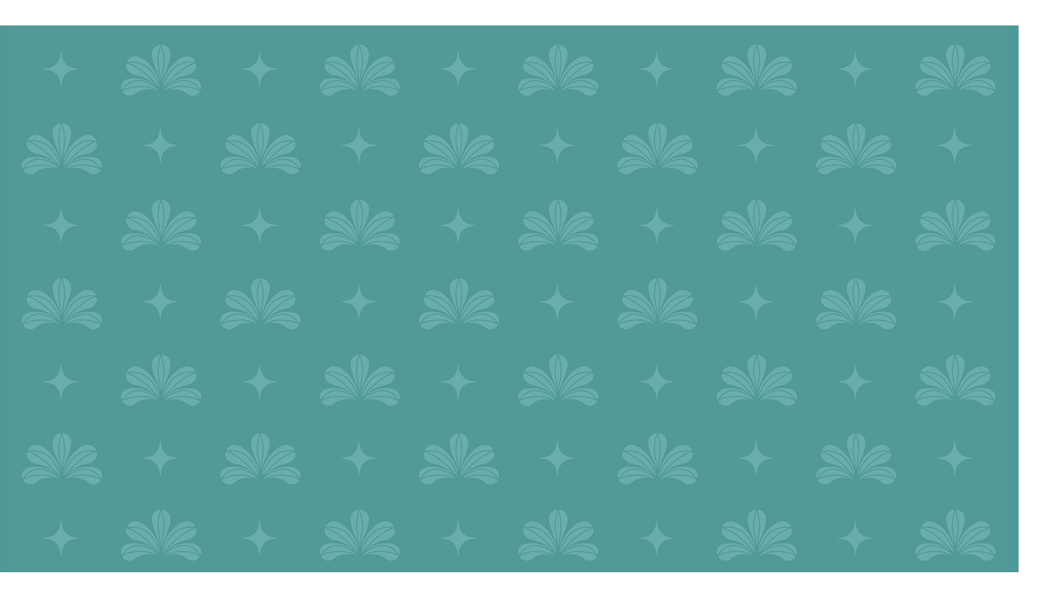

--- FILE ---
content_type: text/css; charset=utf-8
request_url: https://www.artistrymedspa.co/_serverless/pro-gallery-css-v4-server/layoutCss?ver=2&id=comp-m9qe064e&items=3445_1000_750%7C3347_1547_1160%7C3646_1200_901%7C3462_1884_1413%7C3681_1200_900%7C3564_1500_1125%7C3602_1000_750%7C3364_1500_1125%7C3329_2121_1414%7C3353_1000_750%7C3635_2121_1414%7C3577_2119_1414%7C3431_1000_750%7C3654_1200_900%7C3420_1200_901%7C3363_1200_900%7C3268_1000_750&container=1771_1280_414.5_720&options=layoutParams_cropRatio:1.3333333333333333%7ClayoutParams_structure_galleryRatio_value:0%7ClayoutParams_repeatingGroupTypes:%7ClayoutParams_gallerySpacing:0%7CgroupTypes:2v%7CnumberOfImagesPerRow:3%7CcollageAmount:1%7CtextsVerticalPadding:0%7CtextsHorizontalPadding:0%7CcalculateTextBoxHeightMode:MANUAL%7CtargetItemSize:405%7CcubeRatio:1.3333333333333333%7CexternalInfoHeight:0%7CexternalInfoWidth:0%7CisRTL:false%7CisVertical:false%7CminItemSize:50%7CgroupSize:2%7CchooseBestGroup:true%7CcubeImages:true%7CcubeType:fill%7CsmartCrop:false%7CcollageDensity:1%7CimageMargin:5%7ChasThumbnails:false%7CgalleryThumbnailsAlignment:bottom%7CgridStyle:0%7CtitlePlacement:SHOW_ON_HOVER%7CarrowsSize:23%7CslideshowInfoSize:200%7CimageInfoType:NO_BACKGROUND%7CtextBoxHeight:0%7CscrollDirection:1%7CgalleryLayout:2%7CgallerySizeType:smart%7CgallerySize:30%7CcropOnlyFill:false%7CnumberOfImagesPerCol:2%7CgroupsPerStrip:0%7Cscatter:0%7CenableInfiniteScroll:true%7CthumbnailSpacings:0%7CarrowsPosition:0%7CthumbnailSize:120%7CcalculateTextBoxWidthMode:PERCENT%7CtextBoxWidthPercent:50%7CuseMaxDimensions:false%7CrotatingGroupTypes:%7CfixedColumns:0%7CrotatingCropRatios:%7CgallerySizePx:0%7CplaceGroupsLtr:false
body_size: 0
content:
#pro-gallery-comp-m9qe064e .pro-gallery-parent-container{ width: 1280px !important; height: 415px !important; } #pro-gallery-comp-m9qe064e [data-hook="item-container"][data-idx="0"].gallery-item-container{opacity: 1 !important;display: block !important;transition: opacity .2s ease !important;top: 0px !important;left: 0px !important;right: auto !important;height: 205px !important;width: 273px !important;} #pro-gallery-comp-m9qe064e [data-hook="item-container"][data-idx="0"] .gallery-item-common-info-outer{height: 100% !important;} #pro-gallery-comp-m9qe064e [data-hook="item-container"][data-idx="0"] .gallery-item-common-info{height: 100% !important;width: 100% !important;} #pro-gallery-comp-m9qe064e [data-hook="item-container"][data-idx="0"] .gallery-item-wrapper{width: 273px !important;height: 205px !important;margin: 0 !important;} #pro-gallery-comp-m9qe064e [data-hook="item-container"][data-idx="0"] .gallery-item-content{width: 273px !important;height: 205px !important;margin: 0px 0px !important;opacity: 1 !important;} #pro-gallery-comp-m9qe064e [data-hook="item-container"][data-idx="0"] .gallery-item-hover{width: 273px !important;height: 205px !important;opacity: 1 !important;} #pro-gallery-comp-m9qe064e [data-hook="item-container"][data-idx="0"] .item-hover-flex-container{width: 273px !important;height: 205px !important;margin: 0px 0px !important;opacity: 1 !important;} #pro-gallery-comp-m9qe064e [data-hook="item-container"][data-idx="0"] .gallery-item-wrapper img{width: 100% !important;height: 100% !important;opacity: 1 !important;} #pro-gallery-comp-m9qe064e [data-hook="item-container"][data-idx="1"].gallery-item-container{opacity: 1 !important;display: block !important;transition: opacity .2s ease !important;top: 210px !important;left: 0px !important;right: auto !important;height: 205px !important;width: 273px !important;} #pro-gallery-comp-m9qe064e [data-hook="item-container"][data-idx="1"] .gallery-item-common-info-outer{height: 100% !important;} #pro-gallery-comp-m9qe064e [data-hook="item-container"][data-idx="1"] .gallery-item-common-info{height: 100% !important;width: 100% !important;} #pro-gallery-comp-m9qe064e [data-hook="item-container"][data-idx="1"] .gallery-item-wrapper{width: 273px !important;height: 205px !important;margin: 0 !important;} #pro-gallery-comp-m9qe064e [data-hook="item-container"][data-idx="1"] .gallery-item-content{width: 273px !important;height: 205px !important;margin: 0px 0px !important;opacity: 1 !important;} #pro-gallery-comp-m9qe064e [data-hook="item-container"][data-idx="1"] .gallery-item-hover{width: 273px !important;height: 205px !important;opacity: 1 !important;} #pro-gallery-comp-m9qe064e [data-hook="item-container"][data-idx="1"] .item-hover-flex-container{width: 273px !important;height: 205px !important;margin: 0px 0px !important;opacity: 1 !important;} #pro-gallery-comp-m9qe064e [data-hook="item-container"][data-idx="1"] .gallery-item-wrapper img{width: 100% !important;height: 100% !important;opacity: 1 !important;} #pro-gallery-comp-m9qe064e [data-hook="item-container"][data-idx="2"].gallery-item-container{opacity: 1 !important;display: block !important;transition: opacity .2s ease !important;top: 0px !important;left: 278px !important;right: auto !important;height: 205px !important;width: 273px !important;} #pro-gallery-comp-m9qe064e [data-hook="item-container"][data-idx="2"] .gallery-item-common-info-outer{height: 100% !important;} #pro-gallery-comp-m9qe064e [data-hook="item-container"][data-idx="2"] .gallery-item-common-info{height: 100% !important;width: 100% !important;} #pro-gallery-comp-m9qe064e [data-hook="item-container"][data-idx="2"] .gallery-item-wrapper{width: 273px !important;height: 205px !important;margin: 0 !important;} #pro-gallery-comp-m9qe064e [data-hook="item-container"][data-idx="2"] .gallery-item-content{width: 273px !important;height: 205px !important;margin: 0px 0px !important;opacity: 1 !important;} #pro-gallery-comp-m9qe064e [data-hook="item-container"][data-idx="2"] .gallery-item-hover{width: 273px !important;height: 205px !important;opacity: 1 !important;} #pro-gallery-comp-m9qe064e [data-hook="item-container"][data-idx="2"] .item-hover-flex-container{width: 273px !important;height: 205px !important;margin: 0px 0px !important;opacity: 1 !important;} #pro-gallery-comp-m9qe064e [data-hook="item-container"][data-idx="2"] .gallery-item-wrapper img{width: 100% !important;height: 100% !important;opacity: 1 !important;} #pro-gallery-comp-m9qe064e [data-hook="item-container"][data-idx="3"]{display: none !important;} #pro-gallery-comp-m9qe064e [data-hook="item-container"][data-idx="4"]{display: none !important;} #pro-gallery-comp-m9qe064e [data-hook="item-container"][data-idx="5"]{display: none !important;} #pro-gallery-comp-m9qe064e [data-hook="item-container"][data-idx="6"]{display: none !important;} #pro-gallery-comp-m9qe064e [data-hook="item-container"][data-idx="7"]{display: none !important;} #pro-gallery-comp-m9qe064e [data-hook="item-container"][data-idx="8"]{display: none !important;} #pro-gallery-comp-m9qe064e [data-hook="item-container"][data-idx="9"]{display: none !important;} #pro-gallery-comp-m9qe064e [data-hook="item-container"][data-idx="10"]{display: none !important;} #pro-gallery-comp-m9qe064e [data-hook="item-container"][data-idx="11"]{display: none !important;} #pro-gallery-comp-m9qe064e [data-hook="item-container"][data-idx="12"]{display: none !important;} #pro-gallery-comp-m9qe064e [data-hook="item-container"][data-idx="13"]{display: none !important;} #pro-gallery-comp-m9qe064e [data-hook="item-container"][data-idx="14"]{display: none !important;} #pro-gallery-comp-m9qe064e [data-hook="item-container"][data-idx="15"]{display: none !important;} #pro-gallery-comp-m9qe064e [data-hook="item-container"][data-idx="16"]{display: none !important;} #pro-gallery-comp-m9qe064e .pro-gallery-prerender{height:415px !important;}#pro-gallery-comp-m9qe064e {height:415px !important; width:1280px !important;}#pro-gallery-comp-m9qe064e .pro-gallery-margin-container {height:415px !important;}#pro-gallery-comp-m9qe064e .one-row:not(.thumbnails-gallery) {height:417px !important; width:1285px !important;}#pro-gallery-comp-m9qe064e .one-row:not(.thumbnails-gallery) .gallery-horizontal-scroll {height:417px !important;}#pro-gallery-comp-m9qe064e .pro-gallery-parent-container:not(.gallery-slideshow) [data-hook=group-view] .item-link-wrapper::before {height:417px !important; width:1285px !important;}#pro-gallery-comp-m9qe064e .pro-gallery-parent-container {height:415px !important; width:1280px !important;}